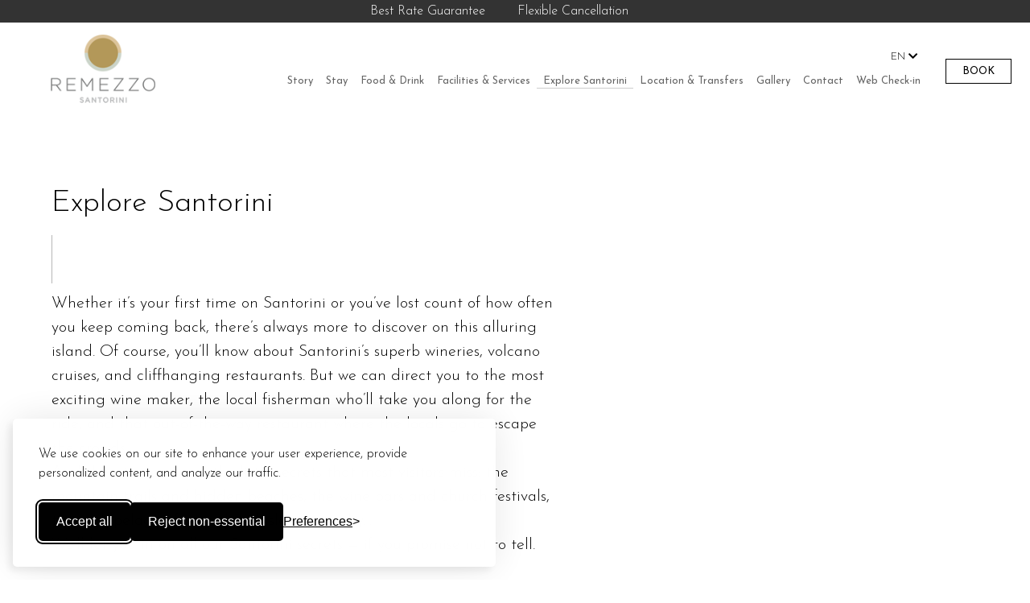

--- FILE ---
content_type: text/html; charset=UTF-8
request_url: https://www.remezzo-santorini.com/explore-the-island/
body_size: 7848
content:
<!DOCTYPE HTML>
<html lang="en" xmlns="http://www.w3.org/1999/xhtml">
<head>
<meta charset="UTF-8">
<meta name="viewport" content="width=device-width, initial-scale=1.0">
<title>Explore Santorini | Remezzo Suites in Santorini, Greece</title>
<meta name="description" content="Discover places to visit and things to do in Santorini and learn about its history and local culture."/>
<meta property='og:title' content='Explore Santorini | Remezzo Suites in Santorini, Greece'/>
<meta property='og:description' content='Discover places to visit and things to do in Santorini and learn about its history and local culture.'/>
<meta property='og:url' content='https://www.remezzo-santorini.com/explore-the-island/'/>
<meta property='og:type' content='article'/>
<link rel="canonical" href="https://www.remezzo-santorini.com/explore-the-island/"/>
<link rel="alternate" hreflang="en" href="https://www.remezzo-santorini.com/explore-the-island/"/>
<link rel="alternate" hreflang="de" href="https://www.remezzo-santorini.com/de/santorini-entdecken/"/>
<link href='https://fonts.googleapis.com/css?family=Josefin+Sans:300,400,600&amp;subset=latin,greek' rel='stylesheet'>
<meta name="robots" content="all"/>
<style type="text/css"> 
body { padding:0; margin: 0; overflow-x:hidden;	background-color:#;    }
#ul,li { margin:0; padding-bottom:10px; border:0; outline:0; font-size:100%; vertical-align:baseline; margin-left:12px; }
body,td,th,p,li,div {font-family:Josefin Sans, sans-serif; font-size:20px; line-height:30px; font-weight:300; color:#000000;}
#mainContainer { width:; margin:; padding:; height:auto;	text-align:left; margin:auto;	position:relative; } 
#LayerRow1 {display:block;position:relative;} #LayerRow1 #LR1_C1 {display:block;                                                                                                  }
#LayerRow2 {display:block;position:relative;} #LayerRow2 #LR2_C1 {display:block;                                                                                                  }
#LayerRow3 {display:block;position:relative;} #LayerRow3 #LR3_C1 {display:block;                                                                                                  }
</style><link rel="stylesheet" type="text/css" href="/min/b=css&amp;f=styles_global.css,styles.css,links.css&1800?v=pqa8" />
<style>
.menu_icon{ width: 35px; height: 40px; display: table; position: relative; margin:5px auto; -webkit-tap-highlight-color: rgba(0,0,0,0); } .menu_icon>span{ display: block;	position: absolute; height: 4px;	width: 100%; background: #1d1d1b; border-radius: 0px;	opacity: 1;	left: 0;	transform: rotate(0deg) translate(0%,-50%); -webkit-transition:all 200ms ease-in-out; -moz-transition:all 200ms ease-in-out; -o-transition:all 200ms ease-in-out; transition:all 200ms ease-in-out; } #nav{	position:relative; z-index:9; } #nav>ul {list-style:none; margin:0; padding:0;} #nav > a {display:none;} #nav li {position:relative; margin:0; padding:0; display: inline-block; text-align: left;} #nav li a{ display: block; cursor:pointer;-webkit-tap-highlight-color: rgba(0,0,0,0);box-sizing: border-box; -webkit-transition:all 300ms cubic-bezier(0,.5,3,1);	-moz-transition:all 300ms cubic-bezier(0,.5,.3,1);	-o-transition:all 300ms cubic-bezier(0,.5,.3,1); transition:all 300ms cubic-bezier(0,.5,.3,1); }
/* second level */
#nav li ul{	position: absolute; padding:0; display: none; overflow: hidden; z-index: 1; width: 100%; }
#nav li:hover ul{	/*display:block; show with jquery*/	left: 0;	right: 0; }
#nav li ul li{display: block;}
#nav li ul li a{ display: block;-webkit-tap-highlight-color: rgba(0,0,0,0); -webkit-transition:all 300ms cubic-bezier(0,.5,3,1);	-moz-transition:all 300ms cubic-bezier(0,.5,.3,1);	-o-transition:all 300ms cubic-bezier(0,.5,.3,1); transition:all 300ms cubic-bezier(0,.5,.3,1); }
.clearfix::after{	content: ''; display: table; clear: both; }
@media (max-width: 680px){	#nav{position:initial;}	#nav:not( :target ) > a:first-of-type, #nav:target > a:last-of-type{	display: block; }	/* first level */ #nav > ul{ display: none; position: absolute; z-index:99999999999; left: 0; right: 0; } #nav:target > ul, #nav > ul > li{display: block;} /* second level */	#nav li ul{position: static;} } .menu_icon > span:nth-child(1){ top:25%; } .menu_icon > span:nth-child(2){ top:50%; } .menu_icon > span:nth-child(3){ top:50%; } .menu_icon > span:nth-child(4){ top:75%; } .menu_icon.open span:nth-child(1), .menu_icon.open span:nth-child(4){ width:0px;	left: 50%; opacity: 0; } .menu_icon.open span:nth-child(2){ transform: rotate(45deg); } .menu_icon.open span:nth-child(3){ transform: rotate(-45deg); } @media (min-width: 680px){ .menu_icon{	display:none; } } @media (max-width: 680px){	#nav>ul, #nav:target > ul{	display:none; } } @media (min-width: 681px){	#nav>ul, #nav:target > ul{	display:block !important; } }
</style>
<link rel="apple-touch-icon" sizes="180x180" href="/favicon/apple-touch-icon.png">
<link rel="icon" type="image/png" sizes="32x32" href="/favicon/favicon-32x32.png">
<link rel="icon" type="image/png" sizes="16x16" href="/favicon/favicon-16x16.png">
<link rel="manifest" href="/favicon/site.webmanifest">
<link rel="shortcut icon" href="/favicon/favicon.ico">
<meta name="apple-mobile-web-app-title" content="Remezzo Suites | Santorini, Greece">
<meta name="application-name" content="Remezzo Suites | Santorini, Greece">
<meta name="msapplication-TileColor" content="#ffffff">
<meta name="msapplication-config" content="favicon/browserconfig.xml">
<meta name="theme-color" content="#ffffff">
<link rel="preload" href="/elements/icons/fonts/Font-Awesome.ttf" as="font" crossorigin="anonymous">
<script>
  // Initialize the dataLayer
  window.dataLayer = window.dataLayer || [];

  // Create the gtag function that pushes to the dataLayer
  function gtag() {
    dataLayer.push(arguments);
  }

  // Set consent defaults
  gtag('consent', 'default', {
    analytics_storage: localStorage.getItem('silktideCookieChoice_analytics') === 'true' ? 'granted' : 'denied',
    ad_storage: localStorage.getItem('silktideCookieChoice_marketing') === 'true' ? 'granted' : 'denied',
    ad_user_data: localStorage.getItem('silktideCookieChoice_marketing') === 'true' ? 'granted' : 'denied',
    ad_personalization: localStorage.getItem('silktideCookieChoice_marketing') === 'true' ? 'granted' : 'denied',
    functionality_storage: localStorage.getItem('silktideCookieChoice_necessary') === 'true' ? 'granted' : 'denied',
    security_storage: localStorage.getItem('silktideCookieChoice_necessary') === 'true' ? 'granted' : 'denied'
  });
</script>
<!-- Google Tag Manager -->
<script>(function(w,d,s,l,i){w[l]=w[l]||[];w[l].push({'gtm.start':
new Date().getTime(),event:'gtm.js'});var f=d.getElementsByTagName(s)[0],
j=d.createElement(s),dl=l!='dataLayer'?'&l='+l:'';j.async=true;j.src=
'https://www.googletagmanager.com/gtm.js?id='+i+dl;f.parentNode.insertBefore(j,f);
})(window,document,'script','dataLayer','GTM-KZPHG6S');</script>
<!-- End Google Tag Manager -->
<script type="text/javascript" src="/library/javascripts/jquery/jquery.2.2.2.js"></script><script type="text/javascript" src="https://code.rateparity.com/versions/installer.min.js" defer></script><script src="https://cdn.jsdelivr.net/npm/@splidejs/splide@4.0.0/dist/js/splide.min.js"></script>
<link rel="stylesheet" href="https://cdn.jsdelivr.net/npm/@splidejs/splide@4.0.0/dist/css/splide.min.css">
</head>
<body>
<!-- Google Tag Manager (noscript) -->
<noscript><iframe src="https://www.googletagmanager.com/ns.html?id=GTM-KZPHG6S"
height="0" width="0" style="display:none;visibility:hidden"></iframe></noscript>
<!-- End Google Tag Manager (noscript) --><div id="container">
<div id="mainContainer"><div id="LayerRow1">
<div class="travelWrapper">
    <div class="tableAuto">
       <!-- <div class="travelTitle">Book with confidence during COVID-19:</div>-->
              <a href="https://www.remezzo-santorini.com/best-rate-guarantee/" class="travelLink">Best Rate Guarantee</a>
      <a href="https://www.remezzo-santorini.com/flexible-cancellation/" class="travelLink">Flexible Cancellation</a>
              <!--<a href="https://www.remezzo-santorini.com/contactless-services/" class="travelLink">Contactless Services</a>-->
        <div style="clear:both;"></div>
    </div>
</div>

      
<div style="display:block; width:100%; margin:auto;">
<div class="gridLogo">
<div class="center">
<a href="/" class='logo'><img src='/uploads/images/286_R8144_logo.png' width='auto' height='auto' title='Remezzo Santorini' alt='Remezzo Santorini'/></a></div></div>
<div class="gridMenu">
<div class="gridLang">
<style>.langWrapper{position:relative;display:table;margin:auto;}.languageSelector{background: url(/elements/arrowdropdown.png) no-repeat scroll right center; padding-right:25px; display:block;}.languages{position:absolute; z-index:999; margin:0; padding:0; width: 100%; display:none;}.languages li{list-style-type:none; margin:0;padding:0;}.languages a{width:100%; display:block; box-sizing:border-box;}</style>
<script type="text/javascript">$(document).ready(function(){$(".languageSelector").click(function(a){a.preventDefault(),$(".languages").is(":hidden")?$(".languages").slideDown("fast"):$(".languages").slideUp("fast")}),$(document).mouseup(function(a){var b=$(".langWrapper");b.is(a.target)||0!==b.has(a.target).length||$(".languages").slideUp("fast")})});</script>
<div class="langWrapper">
<a href="#" alt="Change Language" class="languageSelector">EN <i class="fa fa-chevron-down"></i></a>
<ul class="languages">
<li><a href="/" class="langSel">EN</a></li><li><a href="/de/" class="lang">DE</a></li></ul>
</div></div>
<div class="gridNavBar">
<div class="nav">
<nav id="nav" role="navigation">
<a href="#" onclick="return false;" title="Show navigation" class="menu_icon toggle-button">
<span></span>
<span></span>
<span></span>
<span></span>
</a>
<ul class="clearfix menu_ul topmenu" id='toggle_menu'><li><a href="/our-story/" class="rootMenu" ><span class='rootMenuSpan'>Story</span></a></li><li><a href="/accommodation-imerovigli-santorini/" class="rootMenu" ><span class='rootMenuSpan'>Stay</span></a></li><li><a href="/remezzo-food-drink/" class="rootMenu" ><span class='rootMenuSpan'>Food & Drink</span></a></li><li><a href="/facilities-services/" class="rootMenu" ><span class='rootMenuSpan'>Facilities & Services</span></a></li><li><a href="/explore-the-island/" class="rootMenuSel rootMenu" ><span class='rootMenuSpan'>Explore Santorini</span></a></li><li><a href="/location-transfers/" class="rootMenu" ><span class='rootMenuSpan'>Location & Transfers</span></a></li><li><a href="/photo-gallery/" class="rootMenu" ><span class='rootMenuSpan'>Gallery</span></a></li><li><a href="/contact/" class="rootMenu" ><span class='rootMenuSpan'>Contact</span></a></li><li><a href="https://remezzosantorini.webcheckin.gr/" target='_blank' class="rootMenu" ><span class='rootMenuSpan'>Web Check-in</span></a></li></ul></nav>
</div>
<script>
    $(document).ready(function () {
        $("#nav .menu_icon").click(function (e) {//click menu button
            e.preventDefault();
            if ($("#nav").hasClass("open")) {
                $("#nav>ul").slideUp();
            } else {
                $("#nav>ul").slideDown();
            }
            $("#nav").toggleClass("open");
            $(this).toggleClass("open");
        });
                //submenu slide
        $("#nav li:has(ul)").hover(function () {
            $(this).children("ul").slideDown(300);
        }, function () {
            $(this).children("ul").stop().slideUp(300);
        });
                $("#nav ul ul li").on('click', function (event) {
            event.stopPropagation();
        });
        $("#nav>ul>li:has(ul)").on('click', function () {
            $("#nav li ul").not($(this).children("ul")).stop().slideUp(300); //close other opened submenu
            if ($(this).children("ul").css("display") == "block")
                $(this).children("ul").stop().slideUp(300);
            else
                $(this).children("ul").stop().slideDown(300);
        });
    });
</script>

</div>
</div>
<div class="gridBook">
<div class="nav2">
<a href="https://remezzosantorini.reserve-online.net/" class="bookNow" target="_blank" rel="noopener">BOOK</a>
</div>
</div>
<div class="clear"></div>

</div>
<div style="padding-bottom:50px;"></div>
<div style="clear:both;"></div>
<div class='topNoHeader'></div><div style="clear:both;"></div>
</div>
<div style="clear:both;"></div>
<div id="LayerRow2">
<div class="top40">

<div style="display:block; margin:auto;">
<div class="marginLR">
<div class="headerTitle center">
<h1>



<div class="clear"></div>
Explore Santorini</h1>
</div>

<div style="padding-bottom:0px;"></div>
<div>


<div class="clear"></div>

<div style="display:block; width:100%; margin:auto;">
<div class="textMarginR" data-rec-id='412' data-field='Rec_Editor1'>
<div class="textEditor_412" data-rec-id='412' data-field='Rec_Text1'>Whether it’s your first time on Santorini or you’ve lost count of how often you keep coming back, there’s always more to discover on this alluring island. Of course, you’ll know about Santorini’s superb wineries, volcano cruises, and cliffhanging restaurants. But we can direct you to the most exciting wine maker, the local fisherman who’ll take you along for the ride, and that out-of-the-way restaurant where the locals go to escape the crowds.<br />And then there are all the little secrets that most visitors miss: the mountain trails and hidden beaches, the wine bars and church festivals, the archipelago of unexplored islands nearby…<br />We’ll let you in on all our Santorini secrets — if you promise not to tell. <br /><br /><strong>SAILING & SUNSET CRUISES</strong><br /><br />Ringed by multi-coloured cliffs, Santorini’s caldera is actually a submerged volcanic crater. The best way to absorb the intense energy of this dramatic landscape is out on the water. Scramble up the floating crater, dive into underwater hot springs, have a barbeque on the desert island of Aspronisi, and marvel at the 360-degree views of Santorini from its sleepy little sister, Thirasia.<br />Whether you’re in the mood for a gentle glide on a traditional wooden boat, a whirlwind ride on a speedboat, or a leisurely cruise aboard a luxury catamaran, we have all Santorini’s best skippers on speed dial. <br /><br /><strong>BEACHES</strong><br /><br />Red, black, white, or grey. Santorini’s colourful beaches are one of a kind. With their wind-sculpted cliffs, teeming underwater life, and laidback beach bars, Santorini’s beaches will appeal to amateur geologists, budding marine biologists, and bona fide beach bums alike.  You may not find Atlantis while snorkelling around the sea caves and reefs, but there are lava formations, seagrass meadows, and shipwrecks to explore. <br />From a low-key surf scene to the best seaside cocktails, we’ll make sure you find your Santorini beach tribe. <br /><br /><strong>VILLAGES</strong><br /><br />Oia and Fira steal the limelight, but Santorini has many more charming villages where traditional life quietly goes on. Pyrgos is one of the prettiest villages on Santorini: a tangle of lanes that lead to a Venetian kastelli (castle) with 360-views. Medieval Emporio is another of our favourites: a fortified huddle of interlocking houses, whose external stairs and roofs are a paradise for parkour. From Messaria to Megalochori, Finikia to Akrotiri, Santorini’s villages reveal all kinds of hidden treasures — neoclassical mansions, ornate churches, humble kafenia shaded by hot pink bougainvillea.<br />The biggest challenge: mustering the momentum to venture beyond our own captivating village, <a href="https://www.remezzo-santorini.com/location-transfers/" target="_self">Imerovigli</a>. <br /><br /><strong>FOOD & WINE</strong><br /><br />Santorini has produced fine wine for thousands of years. Now a new generation of winemakers are making waves with their exceptional vintages, best savoured with sunset views and inspired meze. Santorini’s mineral-rich terroir also yields the sweetest cherry tomatoes, succulent white aubergines, and famously nutty fava beans. We know where to go for the most addictive tomato fritters, the creamiest fava, and seafood straight from the owner’s fishing boat. Just tell us what you fancy, and we’ll book you the best table.<br />From wine tours and cooking classes to reservations at the hottest restaurants on Santorini, we have <a href="https://www.remezzo-santorini.com/remezzo-food-drink/" target="_self">all your cravings</a> covered. <br /><br /><strong>SIGHTSEEING</strong><br /><br />Santorini’s dramatic landscapes were created by a volcanic eruption that splintered the island and buried the Minoan city of Akrotiri under several metres of ash. This perfectly intact city, unearthed in 1967, is now an incredibly moving archaeological site. Some of the decorative wall paintings from Akrotiri’s houses are on display at the exquisite Museum of Prehistoric Thira. Elsewhere, you’ll find Venetian castles, secluded chapels, and splendid captain’s mansions that tell the tale of Santorini’s seafaring past.<br />We can introduce you to local archaeologists and expert guides who bring Santorini’s extraordinary history and culture to vivid life. <br /><br /><strong>OUTDOOR ACTIVITIES</strong><br /><br />At Remezzo, it’s tempting to lie back and do nothing but drink in the view (and perhaps a glass of wine or two). But Santorini is a natural playground for active adventures. Kayaking, paddleboarding, fishing, or scuba diving are novel ways to explore the caldera. Restless teens can let off steam at water-sports centres. Daredevils can try cliff-diving or rock climbing. Walking trails traverse the unspoiled hinterland, where you’ll find farmers, artisans, and the quiet side of Santorini.<br />You don’t necessarily have to work up a sweat to enjoy the scenery. Snorkelling in the sunken volcano, or a gentle stroll along the caldera, is an equally thrilling way to immerse yourself in Santorini’s otherworldly environment.</div></div>

<div style="padding-bottom:50px;"></div>





<script>
   $('.galleryButton').on('click', function() {
  $.fancybox.open( $('.gallery0'), {
     toolbar : true,
 buttons : ['share', 'zoom', 'slideShow', 'thumbs', 'close'],
 thumbs: {
 autoStart: true,
 axis: 'x'
 },
  });
}); 
</script>

<div style="padding-bottom:50px;"></div>
</div></div>

<div style="padding-bottom:0px;"></div>
<div>


<div class="clear"></div>
</div>
</div>
</div></div>
<div style="clear:both;"></div>
</div>
<div style="clear:both;"></div>
<div id="LayerRow3">
<div class="marginLR">
<div style="display:block; width:100%; margin:auto;">
<div class="grid25">
<div class="socialFooterLine">
<!--<div class="">-->


    
            <a href="https://www.instagram.com/remezzo_villas/" target="_blank" rel="noopener" class="wow fadeIn social" data-wow-delay="0.3">

                
                    <i class="fas fab fa-instagram " width="100%" height="100%" title="Follow us on instagram" alt="Follow us on instagram"></i>

                
            </a>

            
            <a href="https://www.facebook.com/remezzosantorini/" target="_blank" rel="noopener" class="wow fadeIn social" data-wow-delay="0.6">

                
                    <i class="fas fab fa-facebook-f " width="100%" height="100%" title="Follow us on Facebook" alt="Follow us on Facebook"></i>

                
            </a>

            
    <div style="clear:both;"></div>

<!--</div>--></div>
<div class="addresstext">Remezzo Santorini<br />
Imerovigli Santorini 84700<br />
Tel. <a href="tel:+302286023030">+30 22860 23030</a><br />
Fax +30 22860 28639<br />
Email <a href="mailto:inquiries@remezzosantorini.gr">inquiries@remezzosantorini.gr</a></div>
<div style="padding-bottom:20px"></div>
<div class="footerText">&copy; 2026 Remezzo Santorini. All rights reserved.
  | <!--<a href="/privacy-policy-en/" target="_blank" class="footerLinks">Privacy Policy</a><br>-->
  MHTE 144 K 03340184100 | ΓΕΜΗ: 163387238000
</div>

<div style="padding-bottom:10px"></div>
</div>
<div class="grid25">
<div class="tableAuto">
<div class="usefulLinks">WHY BOOK DIRECT</div><div class="top5"><a href="/best-rate-guarantee/" class="footerSitemap">Best Rate Guarantee</a></div><div class="top5"><a href="/flexible-cancellation/" class="footerSitemap">Flexible Cancellation</a></div><div class="top5"><a href="/no-booking-fees/" class="footerSitemap">No Booking Fees</a></div><div class="top5"><a href="/exclusive-specials/" class="footerSitemap">Exclusive Specials</a></div><div class="top5"><a href="/loyalty-discounts/" class="footerSitemap">Loyalty Discounts</a></div><div style="clear:both;"></div></div>
</div>
<div class="grid25">
<div class="tableAuto">
<div class="usefulLinks">BOOK YOUR TRANSFER</div><div class="top5"><a href="https://www.tripadvisor.com/Hotel_Review-g635864-d674200-Reviews-Remezzo_Villas-Imerovigli_Santorini_Cyclades_South_Aegean.html" class="footerSitemap" target='_blank'>Guest Reviews</a></div><div class="top5"><a href="/privacy-policy-en/" class="footerSitemap">Privacy Policy</a></div><div class="top5"><a href="/contactless-services-old/" class="footerSitemap">Online Check-in</a></div><div class="top5 info"><a href="https://www.instagram.com/remezzo_villas/" target='_blank' class="footerSitemap">instagram</a></div><div class="top5 info"><a href="https://www.facebook.com/remezzosantorini/" target='_blank' class="footerSitemap">facebook</a></div><div style="clear:both;"></div></div>
</div>
<div class="grid25">
<div class="center">
<div class="textRtoC">
<div style="width:px; display:inline-block;vertical-align:middle;" class='footerBanner'><img src="/uploads/images/150/406_R7104.png" alt="Boutique" title="Boutique" width="auto" height="auto" alt="Boutique"></div><div style="width:px; display:inline-block;vertical-align:middle;" class='footerBanner'><img src="/uploads/images/150/407_R2981.png" alt="Greek Breakfast" title="Greek Breakfast" width="auto" height="auto" alt="Greek Breakfast"></div><div style="width:80px; display:inline-block;vertical-align:middle;" class='footerBanner'><img src="/uploads/images/150/408_R1611.png" alt="Forbes" title="Forbes" width="auto" height="auto" alt="Forbes"></div><div style="clear:both;"></div></div>

<div style="padding-bottom:10px"></div>
<div class="textRtoC">
<div style="width:115px; display:inline-block;vertical-align:middle;" class='footerBanner'><a href='https://www.kayak.co.uk/Imerovigli-Hotels-Remezzo-Villas.629721.ksp' target='_blank'><img width='130' src='https://content.r9cdn.net/seo-res/badges/v2/GREY_LARGE_BEST_HOTEL_GR_en_GB.png' /></a></div><div style="width:115px; display:inline-block;vertical-align:middle;" class='footerBanner'><img src="/uploads/images/150/361_R2538.png" alt="Hotels Combined" title="Hotels Combined" width="auto" height="auto" alt="Hotels Combined"></div><div style="width:px; display:inline-block;vertical-align:middle;" class='footerBanner'><a href="https://www.tripadvisor.com/Hotel_Review-g635864-d674200-Reviews-Remezzo_Villas-Imerovigli_Santorini_Cyclades_South_Aegean.html/" target='_blank'><img src="/uploads/images/150/415_R8354.png" alt="Trip Best of the Best 23" title="Trip Best of the Best 23" width="auto" height="auto" alt="Trip Best of the Best 23"></a></div><div style="width:px; display:inline-block;vertical-align:middle;" class='footerBanner'><a href="https://www.tripadvisor.com/Hotel_Review-g635864-d674200-Reviews-Remezzo_Villas-Imerovigli_Santorini_Cyclades_South_Aegean.html/" target='_blank'><img src="/uploads/images/150/414_R7567.jpg" alt="Trip 2023" title="Trip 2023" width="auto" height="auto" alt="Trip 2023"></a></div><div style="clear:both;"></div></div>

<div style="padding-bottom:20px"></div>
<div class="right">
<div class="top30">
<div class="footerText">
<a href="http://360hotelmarketing.com/" target="_blank" class="footerLinks"> 360&#176; Hotel Digital Marketing OVERRON </a>
</div></div>

</div>

<div style="padding-bottom:10px"></div>
</div>
</div>
<div class="clear"></div>

</div>
</div><div style="padding-bottom:50px;"></div><div style="clear:both;"></div>
<div style="clear:both;"></div>
</div>
<div style="clear:both;"></div>
</div>
</div>
<script type="text/javascript" src="/library/javascripts/lazyload/lazysizes.min.js"></script>
    <link type="text/css" rel="stylesheet" href="/min/f=/elements/icons/style.css,library/javascripts/bx-slider/jquery.bxslider.css,library/photos/fancybox3/dist/jquery.fancybox.min.css,css/inline_bodyclose.css" />
<script type="text/javascript" src="/min/f=library/javascripts/bx-slider/jquery.bxslider.js,library/photos/fancybox3/dist/jquery.fancybox.min.js,js/inline_bodyclose.js&amp;1800" defer=""></script>
</body>
</html>


--- FILE ---
content_type: text/css; charset=utf-8
request_url: https://www.remezzo-santorini.com/min/b=css&f=styles_global.css,styles.css,links.css&1800?v=pqa8
body_size: 5738
content:
p{padding:0;margin:0}table,td,th{border:0;padding:0;border-collapse:collapse}table.padded-table td{padding:}img{border:0;max-width:100%;height:auto}.left{float:left;margin:0}.left3{float:left;margin:0 0 0 3px}.left5{float:left;margin:0 0 0 5px}.left7{float:left;margin:0 0 0 7px}.left10{float:left;margin:0 0 0 10px}.left13{float:left;margin:0 0 0 13px}.left15{float:left;margin:0 0 0 15px}.left20{float:left;margin:0 0 0 20px}.left25{float:left;margin:0 0 0 25px}.left30{float:left;margin:0 0 0 30px}.right{float:right;margin:0}.top3{padding-top:3px}.top7{padding-top:7px}.top5{padding-top:5px}.top9{padding-top:9px}.top10{padding-top:10px}.top13{padding-top:13px}.top15{padding-top:15px}.top20{padding-top:20px}.top25{padding-top:25px}.top30{padding-top:30px}.top35{padding-top:35px}.top40{padding-top:40px}.bottom10{padding-bottom:10px}.bottom20{padding-bottom:20px}.bottom30{padding-bottom:30px}.padd5{padding:5px}.padd10{padding:10px}form{margin:0;padding:0;display:inline}img,div,input{behavior:url("/css/js/pngfix/iepngfix.htc")}#background{width:100%;position:fixed;left:0;top:0;z-index:-1000}.stretch{width:100%;height:100%}#container{width:100%;margin:auto;padding:0;text-align:left;height:auto;position:relative}.sepDivCols{float:left;height:auto;margin:0}.bx-loading{display:none !important}.clear{clear:both}*{box-sizing:border-box}.accPersons{font-size:20px;line-height:normal;font-weight:300;color:#000}.accPersons:before{content:"\f007  x ";font-family:Font-Awesome,'Josefin Sans'}.addresstext{font-size:17px;line-height:28px;font-weight:300;color:#000}.addresstitle{font-size:14px;line-height:normal;font-weight:400;font-style:normal;color:#000}.botaddresstext{font-size:12px;line-height:normal;font-weight:400;font-style:normal;color:#000}.bx-pager{right:5%;width:auto !important}.cartDelete{font-family:Tahoma,Verdana,Segoe,sans-serif;font-size:12px;line-height:normal;font-weight:700;font-style:italic;color:#fff;background-color:#ff7d00;border:1px solid #bfb446;cursor:pointer}.cartDiscount{font-size:14px;line-height:normal;font-weight:400;font-style:normal;color:red}.cartOldPrice{font-size:12px;line-height:normal;font-weight:400;font-style:normal;color:#813e3e;text-decoration:line-through}.cartPrice{font-size:12px;line-height:normal;font-weight:400;font-style:normal;color:#000}.cartSubmit{font-size:11px;line-height:normal;font-weight:400;font-style:normal;color:#fff;width:129px;height:30px;border:0;cursor:pointer;background-image:url(/elements/styles/27.png);background-repeat:no-repeat}.cartText{font-size:11px;line-height:normal;font-weight:400;font-style:normal;color:#da2424}.cartTitles{font-size:11px;line-height:normal;font-weight:400;font-style:Normal;color:#fff;background-color:#484848;border-right:1px solid #fff;padding:3px}.center{text-align:center}.date{font-size:11px;line-height:normal;font-weight:400;font-style:normal;color:#424244}.facilities li{list-style-type:none}.facilities strong{font-size:26px;line-height:normal;font-weight:400;font-style:normal}.facilities ul{-webkit-columns:300px;-moz-columns:300px;columns:300px;-webkit-column-gap:2em;-moz-column-gap:2em;column-gap:2em}.fancybox:nth-child(even) .gridGallery{padding-left:1%}.fancybox:nth-child(odd) .gridGallery{padding-right:1%}.flexBox{display:-webkit-flex;display:flex;-webkit-flex-direction:row;flex-direction:row;-webkit-flex-wrap:wrap;flex-wrap:wrap;-webkit-align-items:stretch;align-items:stretch;-webkit-justify-content:center;justify-content:center;width:100%;margin:auto}.flexBoxRooms{display:-webkit-flex;display:flex;-webkit-flex-direction:row;flex-direction:row;-webkit-flex-wrap:wrap;flex-wrap:wrap;-webkit-align-items:stretch;align-items:stretch;-webkit-justify-content:flex-start;justify-content:flex-start;width:100%;margin:auto}.followUs{font-size:20px;line-height:normal;font-weight:400;font-style:normal;color:#4b4b4b;text-align:center;padding-bottom:10px}.footerBanner{max-width:95px;margin:0 5px;filter:grayscale(1)}.footerText{font-size:17px;line-height:28px;font-weight:300;color:#000}.footerTitle{font-size:22px;line-height:normal;font-weight:400;font-style:normal;color:#666}.formerror{font-size:14px;line-height:normal;font-weight:400;color:#9d2d2d;padding:5px}.formfields{border:1px solid #333;padding:4px 6px;width:100%;border-radius:3px;-moz-border-radius:3px;-webkit-border-radius:3px;-khtml-border-radius:3px}.formrequired{display:table;margin:auto}.formRow{display:block;margin-bottom:15px}.formsearch{font-size:10px;line-height:normal;font-weight:400;font-style:Normal;color:#000;background-color:#d6f3c8;border:1px solid #000}.formsubmit{font-size:18px;line-height:normal;font-weight:300;color:#000;border:1px solid #000;background:0 0;cursor:pointer;margin-top:10px;padding:8px 25px;display:table;margin:auto}.formtext{width:100%;display:block}.formtitle{font-size:20px;line-height:normal;font-weight:400;color:#000;padding-bottom:15px;padding-top:15px}.galleryRecTitle{font-size:26px;line-height:normal;font-weight:300;color:#000}.galleryTitle{font-family:Raleway,sans-serif;font-size:24px;line-height:normal;font-weight:700;font-style:normal;color:#666}.grid10{float:left;width:10%}.grid10to100{float:left;width:10%}.grid20{float:left;width:20%;margin:0}.grid20to100{float:left;width:20%}.grid25{float:left;width:25%;margin:0}.grid25to100{float:left;width:25%;margin:0}.grid30{float:left;width:30%;margin:0}.grid30to100{float:left;width:30%}.grid33{float:left;width:33.33%;margin:0}.grid33to100{float:left;width:33.33%}.grid35{float:left;width:35%;margin:0}.grid35Contact{float:left;width:35%}.grid35to100{float:left;width:35%}.grid40{float:left;width:40%;margin:0}.grid40to100{float:left;width:40%}.grid49{float:left;width:49%;margin:0}.grid49to100{float:left;width:49%;margin:0}.grid50{float:left;width:50%;margin:0}.grid50to100{float:left;width:50%}.grid60{float:left;width:60%;margin:0}.grid60to100{float:left;width:60%}.grid65{float:left;width:65%;margin:0}.grid70{float:left;width:70%;margin:0}.grid70to100{float:left;width:70%}.grid80{float:left;width:80%;margin:0}.grid80to100{float:none;width:80%}.grid90{float:left;width:90%}.grid90to100{float:left;width:90%}.gridAcc{float:left;width:33.33%;margin-bottom:50px}.gridBlog{float:left;width:33.33%;padding:0 10px;margin-bottom:20px}.gridBook{float:left;width:7%;margin:0;padding-top:55px}.gridExplore{float:left;width:33.33%;margin-bottom:30px}.gridFormField{float:left;width:60%;margin:0;display:table}.gridFormFieldItem{width:95%;margin:auto}.gridFormLabel{float:left;width:40%;margin:0;display:table}.gridFormLabelItem{width:95%;margin:auto}.gridGallery{float:left;width:50%;margin-bottom:30px}.gridGalleryAcc{float:left;width:100%}.gridGalleryInsta{float:left;width:25%;margin:0;margin-bottom:15px}.gridIem98{width:98%;margin:auto}.gridImagesWithSep{float:left;width:48.5%;margin:0}.gridImgExploreLeft{float:left;width:24%;margin:0}.gridImgExploreRight{float:left;width:73%;margin:0}.gridImgWelcomeLeft{float:left;width:73%;margin:0}.gridImgWelcomeRight{float:left;width:24%;margin:0}.gridItem90{width:90%;margin:0 auto}.griditem94{width:94%;margin:0 auto}.gridItem96{width:96%;margin:auto}.gridLang{float:right}.gridLogo{float:left;width:20%;margin:0;padding:15px 5px 5px}.gridMenu{float:left;width:73%;margin:0;padding-top:35px}.gridNavBar{width:100%;clear:both;padding-top:7px}.gridoffers{float:left;width:30%;margin:0}.gridTopLinks{float:right;padding:0 20px}h1{margin:0;font-size:38px;line-height:normal;font-weight:300;color:#000;text-align:left}h2{margin:0;font-family:Raleway,sans-serif;font-size:20px;line-height:normal;font-weight:400;font-style:normal;color:#000}h3{margin:0;font-size:16px;line-height:normal;font-weight:400;font-style:normal;color:#000;line-height:normal}.headerArrows:hover a.header-next{opacity:1}.headerArrows:hover a.header-prev{opacity:1}.headerTitle{padding-bottom:30px}.headerTitle:after{content:"";width:1px;height:60px;background-color:#b7b7b7;display:table;position:relative;bottom:-20px}.healthFirstCont{font-size:15px;line-height:normal;font-weight:300;color:#000;background-color:#f5f5f5;padding:10px 20px;text-align:center}.homeSubtitle{font-size:46px;line-height:normal;font-weight:300;font-style:normal;color:#000}.homeTitle{font-size:26px;line-height:normal;font-weight:300;color:#000;padding-bottom:40px}.homeTitle:after{content:"";width:1px;height:40px;background-color:#b7b7b7;display:table;position:relative;bottom:-20px}.homeTitleLongLine{font-size:26px;line-height:normal;font-weight:300;color:#000;padding-bottom:40px}.homeTitleLongLine:after{content:"";width:1px;height:60px;background-color:#b7b7b7;display:table;position:relative;bottom:-20px}.hotelPrice-book{background-color:#fff;width:92%;margin:auto;padding:10px 0}.hotelPrice-buttonWrapper{font-size:15px;line-height:normal;font-weight:600;font-style:normal;color:#fff;background-color:#50b3f1;text-align:center;width:50px;border-radius:50%;padding:25px 20px;display:table;position:fixed;cursor:pointer;bottom:65px;right:-150px;z-index:999;-moz-box-shadow:0 3px 10px 0 #3d3d3d;-webkit-box-shadow:0 3px 10px 0 #3d3d3d;box-shadow:0 3px 10px 0 #3d3d3d}.hotelPrice-content{background-color:#fff}.hotelPrice-top{background-color:#50b3f1;padding:5px 0}.hotelPrice-wrapper{background-color:#fff;width:230px !important;max-width:230px !important;position:fixed;overflow:hidden;bottom:0;right:-300px;z-index:999;-moz-box-shadow:0 3px 10px 0 #3d3d3d;-webkit-box-shadow:0 3px 10px 0 #3d3d3d;box-shadow:0 3px 10px 0 #3d3d3d}.hoverImage{position:absolute;width:100%;height:100%;z-index:10;opacity:0;-webkit-transition:all .5s ease;-moz-transition:all .5s ease;-o-transition:all .5s ease;transition:all .5s ease;background-size:cover}.hoverImage:hover{font-size:11px;line-height:normal;font-weight:400;font-style:normal;opacity:1}.hpBorder{border-bottom:1px solid #c5c5c5;padding-bottom:5px;margin:5px 0}.hPClose{font-size:15px;line-height:normal;font-weight:700;font-style:normal;color:#fff;padding:5px 10px;float:right;cursor:pointer}.hpExtPrice{font-size:14px;line-height:normal;font-weight:600;font-style:normal;color:#222221;float:right;padding:0 10px}.hPExtTitle{font-size:15px;line-height:normal;font-weight:400;font-style:normal;color:#222221;float:left;cursor:default;padding:0 10px}.hPTopSubTitle{font-size:10px;line-height:10px;font-weight:400;font-style:normal;color:#fff;padding:0 10px 5px;cursor:default}.hPTopTitle{font-size:15px;line-height:normal;font-weight:400;font-style:normal;color:#fff;padding:5px 10px 0;cursor:default}.hpTripadvisor-wrapper{background-color:#ececec;width:initial !important;padding:5px 0;margin:5px 0;height:45px;overflow:hidden}.hPTripadvisorTitle{font-size:15px;line-height:normal;font-weight:400;font-style:normal;color:#222221;float:left;cursor:default;padding:7px 10px 0}.hpWebsitePrice{font-size:18px;line-height:normal;font-weight:700;font-style:normal;color:#5cbc63;padding:5px 10px;float:right}.hPWebsiteTitle{font-size:20px;line-height:normal;font-weight:400;font-style:normal;color:#222221;padding:5px 8px;float:left;cursor:default}.imageArea{position:relative;padding-bottom:80%;background-position:50%}.img{background-position:50% 50%;background-repeat:no-repeat;background-size:cover}.info .socialTitle{display:block}.info i{display:none}.instaIcon{width:39px;height:38px;display:table;float:right;background-image:url(/elements/styles/452_R1184.png);background-repeat:no-repeat}.justify{text-align:justify;text-align:justify}.languages{background-color:#fff}.lazyload{opacity:0}.lazyloaded{opacity:1;transition:opacity .5s}.lazyloading{opacity:0}.mainBlogTitle{font-size:24px;line-height:normal;font-weight:300;margin-bottom:30px}.mainTitle{font-family:Raleway,sans-serif;font-size:24px;line-height:normal;font-weight:700;font-style:normal;color:#666;line-height:normal}.marginLR{width:90%;margin:auto}.marginLR45{margin:0 45px}.marquee{font-size:15px;line-height:normal;font-weight:400;font-style:normal;color:#000;margin:0 auto;overflow:hidden;white-space:nowrap;box-sizing:border-box;display:block;animation:marquee 20s linear infinite}.memberarea{font-size:13px;line-height:normal;font-weight:700;font-style:normal;color:#000}.menuIcon{display:block;width:34px;height:34px;background-image:url(/elements/styles/185.png);background-repeat:repeat}.menuIconHide{display:block;width:34px;height:34px;background-image:url(/elements/styles/186.png);background-repeat:repeat}.menuSep{font-size:11px;line-height:normal;font-weight:400;font-style:normal;width:5px;height:32px;position:absolute}.mobImgBg{height:100vw;width:100%}.moreRoomsMargin{margin:auto;display:table;margin:0 20px 30px}.moreRoomsTitle{font-size:26px;line-height:normal;font-weight:300;color:#000;padding-bottom:40px}.newsletError{font-size:11px;line-height:normal;font-weight:400;font-style:normal;color:#c00}.newsletField{font-size:12px;line-height:normal;font-weight:400;font-style:normal;color:#000;border:1px solid #4c4c4c;height:23px;line-height:23px;padding:0 5px}.newsletSubmit{font-size:12px;line-height:normal;font-weight:400;font-style:normal;color:#fff;background-color:#333;border:1px solid #4c4c4c;cursor:pointer;height:25px;line-height:25px;padding:0 10px}.newsletTitle{font-size:12px;line-height:normal;font-weight:400;font-style:normal;color:#000;margin-bottom:7px}.OffersBack{background-color:#fcfcfc;padding:20px}.OfferTitle{font-size:30px;line-height:normal;font-weight:300;font-style:normal;color:#363636;margin-bottom:20px}.parallaxImage{height:760px;background-size:cover;background-attachment:fixed;background-position:50% 50%}.photoshover{position:absolute;background-color:rgba(255,255,255,.2);top:0;left:0;right:0;bottom:0;z-index:10;opacity:0;-webkit-transition:all .5s ease;-moz-transition:all .5s ease;-o-transition:all .5s ease;transition:all .5s ease;background-position:50%;background-image:url(/elements/styles/143.png);background-repeat:no-repeat}.photoshover:hover{opacity:1}.relative{position:relative}.right{text-align:right}.searchResultsTitle{font-size:13px;line-height:normal;font-weight:700;font-style:Normal;color:#000;padding-top:4px;padding-bottom:4px;border-bottom:1px dotted #000}.sitemap{font-size:11px;line-height:normal;font-weight:400;font-style:normal;color:#000}.socialFooterLine{padding-bottom:40px}.socialFooterLine:after{content:"";width:1px;height:60px;background-color:#b7b7b7;display:table;position:relative;bottom:-20px;left:5px}.socialTitle{display:none}.sticky{background-color:#fff;width:100%;top:0;right:0;left:0;display:block;position:fixed;z-index:68;padding:10px 0}.sticky .topmenu{text-align:center}.sticky2{width:10%;z-index:99;height:40px;top:10px;right:0;display:block;position:fixed}.subCatsFlex{display:-webkit-flex;display:flex;-webkit-align-items:center;align-items:center;-webkit-justify-content:center;justify-content:center;-webkit-flex-direction:row;flex-direction:row;-webkit-flex-wrap:wrap;flex-wrap:wrap;-webkit-align-content:center;align-content:center}.tableAuto{display:table;margin:auto}.textLtoC{text-align:left}.textMarginR{margin-right:45%}.textRtoC{text-align:right}.textRtoL{text-align:right;text-align:left}.top10{padding-top:10px}.top100{padding-top:100px}.top15{padding-top:15px}.top20{padding-top:20px}.top25{padding-top:25px}.top30{padding-top:30px}.top40{padding-top:40px}.top50{padding-top:50px}.topDesc{font-size:18px;line-height:30px;font-weight:300;color:#000}.topmenu{text-align:right}.topTextMargin{position:absolute;z-index:66;top:15px;left:13%;max-width:850px}.travelTitle{font-size:16px;line-height:normal;font-weight:400;color:#fff;float:left;margin-right:50px}.travelWrapper{font-size:14px;line-height:normal;font-weight:400;color:#fff;padding:6px 0;background:rgba(0,0,0,.8)}.usefulText{font-size:11px;line-height:normal;font-weight:400;font-style:Normal;color:#000}.welcomeTitle{font-size:26px;line-height:normal;font-weight:300;font-style:normal;color:#000}.width70{width:70%;margin:auto}.widthLarge{max-width:1180px;width:100%;margin:auto}.widthLarger{max-width:1600px;padding:0 20px;margin:0 auto}.widthSmall{max-width:1080px;width:100%;margin:auto}@media (max-width:1600px){.widthLarge{margin:0 50px}}@media (max-width:1366px){.gridBook{float:left;width:7%;margin:0;padding-top:45px}.topTextMargin{position:absolute;z-index:66;top:15px;left:13%;max-width:850px}}@media (max-width:1280px){.gridBook{width:10%}.gridMenu{width:70%}.topTextMargin{position:absolute;z-index:66;top:10px;left:13%;max-width:850px}}@media (max-width:1024px){.textMarginR{margin-right:30%}.topTextMargin{position:absolute;z-index:66;top:10px;left:10%;max-width:850px}.widthLarge{margin:0 50px;margin:0 30px}}@media (max-width:768px){.gridBook{float:left;width:10%;margin:0;padding-top:55px}.sticky2{background-color:#fff;width:10%;z-index:99;height:33px;top:44px;padding:2px 0;right:0;display:block;position:fixed}.textMarginR{margin-right:10%}.topDesc{font-size:17px;line-height:26px;font-weight:300;color:#000}.topTextMargin{position:absolute;z-index:66;top:0;left:1%;max-width:768px}}@media (max-width:680px){.explore .sepDivCols{display:none}.facilities li{list-style-type:none;margin:0;line-height:1em;position:relative}.facilities li:before{content:"-";position:absolute;top:-1px;left:-15px}.footerBanner{max-width:70px;margin:0 5px;filter:grayscale(1)}.footerText{font-size:14px;line-height:normalpx;font-weight:300;color:#000}.grid10to100{float:none;width:100%}.grid20to100{float:none;width:100%}.grid25to100{float:none;width:100%;margin:0}.grid30to100{float:none;width:100%}.grid33to100{float:none;width:100%}.grid35Contact{display:none}.grid40to100{float:none;width:100%}.grid49to100{float:left;width:100%;margin:0}.grid50to100{float:none;width:100%}.grid50Welcome{width:100%;text-align:justify;padding-top:20px}.grid60to100{float:left;width:100%}.grid70to100{float:none;width:100%;clear:both}.grid80to100{float:none;width:100%}.grid90to100{float:none;width:100%}.gridAcc{width:100%;margin-bottom:50px}.gridBlog{width:100%}.gridExplore{float:left;width:100%;margin-bottom:30px}.gridFormField{float:left;width:100%;margin:0;display:table}.gridFormLabel{float:left;width:100%;margin:0;display:table}.gridGallery{padding:1px}.gridGalleryInsta{margin-bottom:10px;width:50%}.gridImgExploreLeft{display:none}.gridImgExploreRight{width:100%}.gridImgExploreRight .mobImgZoomHor img{transform:scale(1.8)}.gridImgExploreRight .mobImgZoomVer{padding:23% 0}.gridImgExploreRight .sepDivCols{display:block}.gridImgWelcomeLeft{width:100%;display:none}.gridImgWelcomeRight{width:100%}.headerTitle{padding-bottom:30px}.headerTitle:after{content:"";width:1px;height:30px;background-color:#b7b7b7;display:table;position:relative;bottom:-10px}.homeTextPoolPos{position:static;transform:translate(0,0);width:100%}.homeTitle{font-size:26px;line-height:normal;font-weight:300;color:#000;padding-bottom:30px}.homeTitle:after{content:"";width:1px;height:25px;background-color:#b7b7b7;display:table;position:relative;bottom:-15px}.homeTitleLongLine{font-size:26px;line-height:normal;font-weight:300;color:#000;padding-bottom:30px}.homeTitleLongLine:after{content:"";width:1px;height:25px;background-color:#b7b7b7;display:table;position:relative;bottom:-15px}.mainTitle{font-size:18px;line-height:normal;font-weight:700;font-style:normal}.map{height:21px;display:inline-block;margin-right:7px;background-position:center left;line-height:21px;background-image:url(/elements/styles/119.png);background-repeat:no-repeat}.marginLR{width:94%}.marginLR45{margin:0 10px}.menu_ul{background-color:#fff}.mobImgBg .img{background-size:cover;background-position:45%;height:100%;background-repeat:no-repeat}.mobImgZoomHor{overflow:hidden;padding:8% 0}.mobImgZoomHor img{transform:scale(1.5)}.mobImgZoomVer{overflow:hidden;padding:25% 0}.mobImgZoomVer img{transform:scale(1.5)}.moreRoomsMargin{margin:auto;display:table;margin:0 10px 15px}.noMobile{display:none}.socialFooterLine{padding-bottom:30px}.socialFooterLine:after{content:"";width:1px;height:25px;background-color:#b7b7b7;display:table;position:relative;bottom:-15px;left:5px}.sticky{position:fixed;padding:2px 0}.subCatsFlex{display:-webkit-flex;display:flex;-webkit-align-items:center;align-items:center;-webkit-justify-content:center;justify-content:center;-webkit-flex-direction:column;flex-direction:column;-webkit-flex-wrap:wrap;flex-wrap:wrap;-webkit-align-content:center;align-content:center}.textLtoC{text-align:center}.textMarginR{margin:0}.textRtoC{text-align:center;text-align:center}.textRtoL{text-align:left}.topNoHeader{padding-top:0}.travelTitle{font-size:14px;line-height:normal;font-weight:400;color:#fff;float:initial;margin-right:0;text-align:center}.widthLarge{width:92%;margin:auto}.widthLarger{margin:0}}a:link,a:visited{color:#295aae;text-decoration:none}a:hover,a:active{color:#3b4558;text-decoration:}a{-webkit-transition:all .3s cubic-bezier(0,.5,.3,1);-moz-transition:all .3s cubic-bezier(0,.5,.3,1);-o-transition:all .3s cubic-bezier(0,.5,.3,1);transition:all .3s cubic-bezier(0,.5,.3,1)}a{-webkit-transition:all .3s cubic-bezier(0,.5,.3,1);-moz-transition:all .3s cubic-bezier(0,.5,.3,1);-o-transition:all .3s cubic-bezier(0,.5,.3,1);transition:all .3s cubic-bezier(0,.5,.3,1)}a.a strong{color:#000 !important;font-weight:extra-bold !important}a:hover.a strong{color:#666}a.acc-next{background-position:50% 50%;width:32px;height:123px;display:block;position:absolute;top:50%;right:-60px;transform:translate(0,-50%);background-image:url(/elements/links/91.png);background-repeat:no-repeat}a:hover.acc-next{background-position:50% 50%;width:32px;height:123px;display:block;position:absolute;top:50%;right:-60px;transform:translate(0,-50%)}a.acc-prev{background-position:50% 50%;width:32px;height:123px;display:block;position:absolute;top:50%;left:-60px;transform:translate(0,-50%);background-image:url(/elements/links/90.png);background-repeat:no-repeat}a:hover.acc-prev{background-position:50% 50%;width:32px;height:123px;display:block;position:absolute;top:50%;left:-60px;transform:translate(0,-50%)}a.blogLinkMenu{font-size:17px;line-height:normal;font-weight:300;color:#000;border:1px solid transparent}a:hover.blogLinkMenu{font-size:17px;line-height:normal;font-weight:300;color:#000;border:1px solid #ccc}a.blogLinkMenuSel{font-size:17px;line-height:normal;font-weight:300;color:#000;border-bottom:1px solid #ccc}a:hover.blogLinkMenuSel{font-size:17px;line-height:normal;font-weight:300;color:#000;border-bottom:1px solid #ccc}a.blogMenu{font-size:18px;line-height:normal;font-weight:300;font-style:normal;color:#fff;background-color:#ccc;display:block}a:hover.blogMenu{font-size:18px;line-height:normal;font-weight:300;font-style:normal;color:#fff;background-color:#2a9bce;display:block}a.blogMenuSel{font-size:18px;line-height:normal;font-weight:300;font-style:normal;color:#fff;background-color:#2a9bce;display:block}a:hover.blogMenuSel{font-size:18px;line-height:normal;font-weight:300;font-style:normal;color:#fff;background-color:#2a9bce;display:block}a.bookNow{font-size:13px;line-height:normal;font-weight:400;color:#000;padding:8px 20px;display:table;margin:auto;background:0 0;border:1px solid #000;text-align:center}a:hover.bookNow{font-size:13px;line-height:normal;font-weight:400;color:#fff;background-color:#000;padding:8px 20px;display:table;margin:auto;border:1px solid #000}a.bookNowMobile{font-size:14px;line-height:normal;font-weight:400;color:#000;background-color:#fff;padding:15px 10px;display:table;border:1px solid #000;margin:auto;text-align:center}a:hover.bookNowMobile{font-size:14px;line-height:normal;font-weight:400;color:#fff;background-color:#000;padding:15px 10px;display:table;border:1px solid #000;margin:auto;text-align:center}a.bookSmall{font-size:20px;line-height:normal;font-weight:300;color:#000;padding-right:5px;border-bottom:1px solid #ccc;float:right}a:hover.bookSmall{font-size:20px;line-height:normal;font-weight:300;color:#000;border-bottom:1px solid transparent}a.botaddresslinks{font-size:12px;line-height:normal;font-weight:400;font-style:normal;color:#000}a:hover.botaddresslinks{font-size:12px;line-height:normal;font-weight:400;font-style:normal;color:#fff}a.callNow{font-size:19px;line-height:32px;font-weight:400;display:block}a:hover.callNow{font-size:19px;line-height:32px;font-weight:400;display:block}a.callNow:before{content:"\f879";font-family:Font-Awesome;color:#000;font-size:16px;width:34px;display:block;margin:auto;margin-top:6px;text-align:center;line-height:33px;border-radius:50%;border:1px solid #000}a.footerLinks{font-size:17px;line-height:28px;font-weight:300;color:#000}a:hover.footerLinks{font-size:17px;line-height:28px;font-weight:300;color:#000}a.footerSitemap{font-family:Josefin Sans,sans-serif;font-size:12px;line-height:normal;font-weight:400;color:#000;text-transform:uppercase;padding:0 8px 2px}a:hover.footerSitemap{font-family:Josefin Sans,sans-serif;font-size:12px;line-height:normal;font-weight:400;color:#000;padding:0 8px 2px;border-bottom:1px solid #ccc}a.galleryButton{font-size:20px;line-height:normal;font-weight:300;color:#000;display:table;float:right;padding:25px 0;cursor:pointer}a:hover.galleryButton{font-size:20px;line-height:normal;font-weight:300;color:#000;display:table;float:right;padding:25px 0;cursor:pointer}a.googlePin{font-size:30px;line-height:32px;font-weight:400;display:block}a:hover.googlePin{font-size:30px;line-height:32px;font-weight:400;display:block}a.googlePin:before{content:"\f3c5";font-family:Font-Awesome;color:#000;font-size:28px;width:36px;display:block;margin:auto;margin-top:6px;text-align:center;line-height:36px}a.header-next{text-decoration:none;position:absolute;margin:auto;top:35%;right:15px;z-index:53;opacity:0;width:30px;height:120px;display:block;background-image:url(/elements/links/79.png);background-repeat:no-repeat}a:hover.header-next{text-decoration:none;position:absolute;margin:auto;top:35%;right:15px;z-index:53;opacity:0;width:30px;height:120px;display:block;background-image:url(/elements/links/79_rim.png);background-repeat:no-repeat}a.header-prev{text-decoration:none;position:absolute;margin:auto;top:35%;left:15px;z-index:53;opacity:0;width:30px;height:120px;display:block;background-image:url(/elements/links/80.png);background-repeat:no-repeat}a:hover.header-prev{text-decoration:none;position:absolute;margin:auto;top:35%;left:15px;z-index:53;opacity:0;width:30px;height:120px;display:block;background-image:url(/elements/links/80_rim.png);background-repeat:no-repeat}a.healthFirstBtn{font-size:15px;line-height:normal;font-weight:400;color:#fff;background-color:#bbb;padding:8px 15px;border-radius:3px;display:inline-block;margin:0 10px}a:hover.healthFirstBtn{font-size:15px;line-height:normal;font-weight:400;color:#fff;background-color:#bbb;padding:8px 15px;border-radius:3px;display:inline-block;margin:0 10px}a.hpBookNow{font-size:20px;line-height:normal;font-weight:400;font-style:normal;color:#fff;background-color:#cb5252;text-align:center;border:2px solid #cb5252;display:table;margin:auto;width:100%;padding:6px 0}a:hover.hpBookNow{font-size:20px;line-height:normal;font-weight:400;font-style:normal;color:#cb5252;background-color:#fff;text-align:center;border:2px solid #cb5252;display:table;margin:auto;width:100%;padding:6px 0}a.intSubMenu{font-size:15px;line-height:normal;font-weight:300;color:#000;background-color:#f8f8f8;border-bottom:1px solid transparent;padding:7px 10px 5px;margin:5px;flex-grow:1;text-align:center}a:hover.intSubMenu{font-size:15px;line-height:normal;font-weight:300;color:#000;background-color:#f8f8f8;border-bottom:1px solid #ccc}a.intSubMenuSel{font-size:15px;line-height:normal;font-weight:300;color:#000;border-bottom:1px solid #ccc}a:hover.intSubMenuSel{font-size:15px;line-height:normal;font-weight:300;color:#000;border-bottom:1px solid #ccc}a.lang{font-size:13px;line-height:normal;font-weight:300;color:#000;padding:4px 0}a:hover.lang{font-size:13px;line-height:normal;font-weight:300;color:#000;padding:4px 0}a.lang:after{content:"|";padding-left:10px}a.lang:last-child:after{content:none}a.langSel{font-size:13px;line-height:normal;font-weight:400;color:#000;padding:4px 0}a:hover.langSel{font-size:13px;line-height:normal;font-weight:400;color:#000;padding:4px 0}a.languageSelector{font-size:13px;line-height:normal;font-weight:300;color:#000;background:0 0;padding-right:12px}a:hover.languageSelector{font-size:13px;line-height:normal;font-weight:300;color:#000;background:0 0;padding-right:12px}a.more{font-size:20px;line-height:normal;font-weight:300;color:#000;display:table;border-bottom:1px solid transparent}a:hover.more{font-size:20px;line-height:normal;font-weight:300;color:#000;border-bottom:1px solid #ccc}a.moreLink{margin:5px 10px;text-align:right}a:hover.moreLink{margin:5px 10px;text-align:right}a.newsletLink{font-size:13px;line-height:normal;font-weight:400;font-style:normal;color:#000}a:hover.newsletLink{font-size:13px;line-height:normal;font-weight:400;font-style:normal;color:#33419a}a.offersbutton{font-size:24px;line-height:normal;font-weight:700;font-style:normal;color:#fff;background-color:#ae8c33;padding:0 20px}a:hover.offersbutton{font-size:24px;line-height:normal;font-weight:700;font-style:normal;color:#fff;background-color:#656565;padding:0 20px}a.readMore{font-size:21px;line-height:30px;font-weight:400;font-style:normal;color:#666}a:hover.readMore{font-size:21px;line-height:30px;font-weight:400;font-style:normal}a.rootMenu{font-size:13px;line-height:normal;font-weight:400;color:#666;display:block;padding:0 8px 2px}a:hover.rootMenu{font-size:13px;line-height:normal;font-weight:400;color:#666;padding:0 8px 2px;border-bottom:1px solid #ccc}a.rootMenuSel{font-size:13px;line-height:normal;font-weight:400;color:#666;border-bottom:1px solid #ccc;padding:0 8px 2px}a:hover.rootMenuSel{font-size:13px;line-height:normal;font-weight:400;color:#666;border-bottom:1px solid #ccc;padding:0 8px 2px}a.scroll{display:block;position:absolute;bottom:0;left:50%;transform:translate(-50%,0);width:82px;height:82px;background-position:50% 50%;background-color:rgba(255,255,255,.7);z-index:59;background-image:url(/elements/links/84.png);background-repeat:no-repeat}a:hover.scroll{background-position:50% 60%}a.searchlink{font-size:12px;line-height:normal;font-weight:400;font-style:normal;color:#c00}a:hover.searchlink{font-size:12px;line-height:normal;font-weight:400;font-style:normal;color:#000}a.sitemaplinks{font-size:12px;line-height:normal;font-weight:400;font-style:normal;color:#000}a:hover.sitemaplinks{font-size:12px;line-height:normal;font-weight:400;font-style:normal;color:#fff}a.sitemapsublinks{font-size:13px;line-height:normal;font-weight:400;font-style:normal;color:#000}a:hover.sitemapsublinks{font-size:13px;line-height:normal;font-weight:400;font-style:normal;color:#fff}a.social{font-size:20px;line-height:normal;font-weight:400;color:#000;padding:0 5px}a:hover.social{font-size:20px;line-height:normal;font-weight:400;color:#000;padding:0 5px}a.subMenu{font-size:12px;line-height:normal;font-weight:400;font-style:normal;color:#0d333a;display:block;height:28px;line-height:28px}a:hover.subMenu{font-size:12px;line-height:normal;font-weight:400;font-style:normal;color:#fff;display:block;height:28px;line-height:28px}a.subMenuCats{font-size:11px;line-height:normal;font-weight:400;font-style:normal;color:#0eb20e}a:hover.subMenuCats{font-size:11px;line-height:normal;font-weight:400;font-style:normal}a.subMenuCatsSel{font-size:11px;line-height:normal;font-weight:400;font-style:normal;color:#1d3cb6}a:hover.subMenuCatsSel{font-size:11px;line-height:normal;font-weight:400;font-style:normal}a.subMenuSel{font-size:12px;line-height:normal;font-weight:400;font-style:normal;color:#444;display:block;height:28px;line-height:28px}a:hover.subMenuSel{font-size:12px;line-height:normal;font-weight:400;font-style:normal;display:block;height:28px;line-height:28px}a.tabButton{font-size:12px;line-height:normal;font-weight:400;font-style:normal;color:#f5f5f5;background-color:#6b6b6b;display:block;height:25px;line-height:28px;padding:0 18px}a:hover.tabButton{font-size:12px;line-height:normal;font-weight:400;font-style:normal;color:#cbc9e8;background-color:#6b6b6b;display:block;height:25px;line-height:28px;padding:0 18px}a.tabButtonSel{font-size:13px;line-height:normal;font-weight:400;font-style:normal;color:#cbc9e8;background-color:#6b6b6b;display:block;height:25px;line-height:28px;padding:0 18px}a:hover.tabButtonSel{font-size:13px;line-height:normal;font-weight:400;font-style:normal;color:#cbc9e8;background-color:#6b6b6b;display:block;height:25px;line-height:28px;padding:0 18px}a.toplinks{font-size:15px;line-height:normal;font-weight:700;font-style:normal;color:#000;padding:0 10px}a:hover.toplinks{font-size:15px;line-height:normal;font-weight:700;font-style:normal;padding:0 10px}a.toplinksSel{font-size:15px;line-height:normal;font-weight:400;font-style:normal;padding:0 10px}a:hover.toplinksSel{font-size:15px;line-height:normal;font-weight:400;font-style:normal;padding:0 10px}a.toTopButton{font-size:20px;line-height:41px;font-weight:400;color:#fff;background-color:#000;display:block;width:40px;height:40px;position:fixed;z-index:99;bottom:30px;right:30px;border-radius:50%;text-align:center}a:hover.toTopButton{font-size:20px;line-height:41px;font-weight:400;color:#fff;background-color:#000;display:block;width:40px;height:40px;position:fixed;z-index:99;bottom:30px;right:30px;border-radius:50%;text-align:center}a.travelLink{font-size:16px;line-height:normal;font-weight:300;color:#fff;float:left;margin:0 40px 0 0}a:hover.travelLink{font-size:16px;line-height:normal;font-weight:300;color:#fff;text-decoration:underline}a.usefulLinks{font-size:19px;line-height:25px;font-weight:300;color:#666;display:block}a:hover.usefulLinks{font-size:19px;line-height:25px;font-weight:300;display:block}@media (max-width:1366px){a.bookNow{font-size:13px;line-height:normal;font-weight:400;color:#000}a:hover.bookNow{font-size:13px;line-height:normal;font-weight:400;color:#fff}a.bookSmall{font-size:20px;line-height:normal;font-weight:300;color:#000}a:hover.bookSmall{font-size:20px;line-height:normal;font-weight:300;color:#000}a.more{font-size:20px;line-height:normal;font-weight:300}a:hover.more{font-size:20px;line-height:normal;font-weight:300}a.readMore{font-size:18px;line-height:normal;font-weight:400}a:hover.readMore{font-size:18px;line-height:normal;font-weight:400}}@media (max-width:1280px){a.bookSmall{font-size:20px;line-height:normal;font-weight:300;color:#000}a:hover.bookSmall{font-size:20px;line-height:normal;font-weight:300;color:#000}a.more{font-size:20px;line-height:normal;font-weight:300}a:hover.more{font-size:20px;line-height:normal;font-weight:300}a.rootMenu{font-size:13px;line-height:normal;font-weight:400;color:#666}a:hover.rootMenu{font-size:13px;line-height:normal;font-weight:400;color:#666}a.rootMenuSel{font-size:13px;line-height:normal;font-weight:400;color:#666}a:hover.rootMenuSel{font-size:13px;line-height:normal;font-weight:400;color:#666}a.toplinks{font-size:14px;line-height:normal;font-weight:700}a:hover.toplinks{font-size:14px;line-height:normal;font-weight:700}}@media (max-width:1024px){a.rootMenu{font-size:13px;line-height:normal;font-weight:400;color:#666;padding:0 8px 2px}a:hover.rootMenu{font-size:13px;line-height:normal;font-weight:400;color:#666;padding:0 8px 2px}}@media (max-width:768px){a.rootMenu{font-size:13px;line-height:normal;font-weight:400;color:#666;display:block;padding:0 10px 10px}a:hover.rootMenu{font-size:13px;line-height:normal;font-weight:400;color:#666;padding:0 10px 10px;border-bottom:1px solid #ccc}a.rootMenuSel{font-size:13px;line-height:normal;font-weight:400;color:#666;border-bottom:1px solid #ccc;padding:0 10px 10px}a:hover.rootMenuSel{font-size:13px;line-height:normal;font-weight:400;color:#666;border-bottom:1px solid #ccc;padding:0 10px 10px}}@media (max-width:680px){a.arrowMore{width:35px;height:33px;display:block;background-image:url(/elements/links/46.png);background-repeat:no-repeat}a:hover.arrowMore{width:35px;height:33px;display:block;background-image:url(/elements/links/46_rim.png);background-repeat:no-repeat}a.booknow{font-size:12px;line-height:normal;font-weight:100;color:#fff;background-color:#c35d00;-moz-border-radius:4px;-webkit-border-radius:4px;-khtml-border-radius:4px;border-radius:4px;display:block;height:24px;line-height:24px;padding:0 10px;text-align:center}a:hover.booknow{font-size:12px;line-height:normal;font-weight:100;color:#000;background-color:#c35d00;-moz-border-radius:4px;-webkit-border-radius:4px;-khtml-border-radius:4px;border-radius:4px;display:block;height:24px;line-height:24px;padding:0 10px;text-align:center}a.footerButton{font-size:12px;line-height:normal;font-weight:400;font-style:normal}a:hover.footerButton{font-size:12px;line-height:normal;font-weight:400;font-style:normal}a.footerLinks{font-size:14px;line-height:normalpx;font-weight:300;color:#000}a:hover.footerLinks{font-size:14px;line-height:normalpx;font-weight:300;color:#000}a.galleryButton{font-size:20px;line-height:normal;font-weight:300;color:#000;display:table;float:right;padding:25px 10px;cursor:pointer}a:hover.galleryButton{font-size:20px;line-height:normal;font-weight:300;color:#000;display:table;float:right;padding:25px 10px;cursor:pointer}a.hotelPrice-buttonWrapper{font-size:12px;line-height:normal;font-weight:400;font-style:normal;color:#fff;background-color:#50b3f1;line-height:normal;text-align:center;width:50px;border-radius:50%;padding:18px 11px;display:table;position:fixed;cursor:pointer;bottom:80px;right:5px;z-index:999;-moz-box-shadow:0 3px 10px 0 #3d3d3d;-webkit-box-shadow:0 3px 10px 0 #3d3d3d;box-shadow:0 3px 10px 0 #3d3d3d}a:hover.hotelPrice-buttonWrapper{font-size:12px;line-height:normal;font-weight:400;font-style:normal;color:#fff;background-color:#50b3f1;line-height:normal;text-align:center;width:50px;border-radius:50%;padding:18px 11px;display:table;position:fixed;cursor:pointer;bottom:80px;right:5px;z-index:999;-moz-box-shadow:0 3px 10px 0 #3d3d3d;-webkit-box-shadow:0 3px 10px 0 #3d3d3d;box-shadow:0 3px 10px 0 #3d3d3d}a.intSubMenu{margin:1%;text-align:center;width:48%;box-sizing:border-box;display:flex;align-items:center;justify-content:center}a:hover.intSubMenu{margin:1%;text-align:center;width:48%;box-sizing:border-box;display:flex;align-items:center;justify-content:center}a.moremob{font-size:12px;line-height:normal;font-weight:700;font-style:normal;color:#000;background-color:#e5e5e5;display:block;text-align:center;width:100%;padding:14px 0;letter-spacing:2px}a:hover.moremob{font-size:12px;line-height:normal;font-weight:700;font-style:normal;color:#f3f4f4;background-color:#88888a;display:block;text-align:center;width:100%;padding:14px 0;letter-spacing:2px}a.rootMenu{font-size:13px;line-height:normal;font-weight:300;color:#000;display:block;padding-left:20px;line-height:38px;height:38px;width:100%;background-image:url(/elements/links/59.png);background-repeat:repeat}a:hover.rootMenu{font-size:13px;line-height:normal;font-weight:300;color:#000;display:block;padding-left:20px;line-height:38px;height:38px;width:100%}a.rootMenuSel{font-size:13px;line-height:normal;font-weight:300;color:#666;display:block;padding-left:20px;line-height:38px;height:38px;width:100%;background-image:url(/elements/links/60.png);background-repeat:repeat}a:hover.rootMenuSel{font-size:13px;line-height:normal;font-weight:300;color:#666;display:block;padding-left:20px;line-height:38px;height:38px;width:100%}a.topButton{font-size:14px;line-height:normal;font-weight:700;font-style:normal;color:#fff;-moz-border-radius:4px;-webkit-border-radius:4px;-khtml-border-radius:4px;border-radius:4px;display:block;height:30px;line-height:30px;text-align:center;margin:26px 20px 0;max-width:100px;background:-webkit-linear-gradient(#c9e2eb,#62aac7);background:-o-linear-gradient(#c9e2eb,#62aac7);background:-moz-linear-gradient(#c9e2eb,#62aac7);background:linear-gradient(#c9e2eb,#62aac7)}a:hover.topButton{font-size:14px;line-height:normal;font-weight:700;font-style:normal;color:#fff;background:-webkit-linear-gradient(#62aac7,#c9e2eb);background:-o-linear-gradient(#62aac7,#c9e2eb);background:-moz-linear-gradient(#62aac7,#c9e2eb);background:linear-gradient(#62aac7,#c9e2eb)}a.travelLink{font-size:14px;line-height:normal;font-weight:300;color:#fff;float:left;margin:0 20px}a:hover.travelLink{font-size:14px;line-height:normal;font-weight:300;color:#fff;text-decoration:underline}a.usefulLinks{font-size:12px;line-height:normal;font-weight:100;color:#58595b}a:hover.usefulLinks{font-size:12px;line-height:normal;font-weight:100;color:#000}}